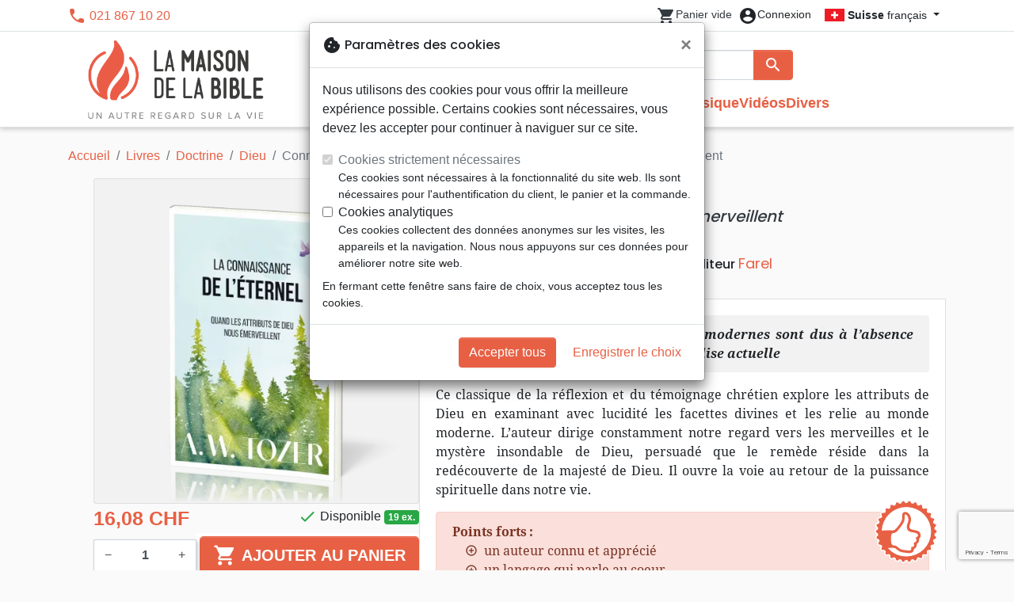

--- FILE ---
content_type: text/html; charset=utf-8
request_url: https://www.google.com/recaptcha/api2/anchor?ar=1&k=6LeqmpMiAAAAAJQcyHUtcTuZo0c-gvyJjT14jxPO&co=aHR0cHM6Ly9tYWlzb25iaWJsZS5jaDo0NDM.&hl=en&v=PoyoqOPhxBO7pBk68S4YbpHZ&size=invisible&anchor-ms=20000&execute-ms=30000&cb=z74ajn6ir5pa
body_size: 48804
content:
<!DOCTYPE HTML><html dir="ltr" lang="en"><head><meta http-equiv="Content-Type" content="text/html; charset=UTF-8">
<meta http-equiv="X-UA-Compatible" content="IE=edge">
<title>reCAPTCHA</title>
<style type="text/css">
/* cyrillic-ext */
@font-face {
  font-family: 'Roboto';
  font-style: normal;
  font-weight: 400;
  font-stretch: 100%;
  src: url(//fonts.gstatic.com/s/roboto/v48/KFO7CnqEu92Fr1ME7kSn66aGLdTylUAMa3GUBHMdazTgWw.woff2) format('woff2');
  unicode-range: U+0460-052F, U+1C80-1C8A, U+20B4, U+2DE0-2DFF, U+A640-A69F, U+FE2E-FE2F;
}
/* cyrillic */
@font-face {
  font-family: 'Roboto';
  font-style: normal;
  font-weight: 400;
  font-stretch: 100%;
  src: url(//fonts.gstatic.com/s/roboto/v48/KFO7CnqEu92Fr1ME7kSn66aGLdTylUAMa3iUBHMdazTgWw.woff2) format('woff2');
  unicode-range: U+0301, U+0400-045F, U+0490-0491, U+04B0-04B1, U+2116;
}
/* greek-ext */
@font-face {
  font-family: 'Roboto';
  font-style: normal;
  font-weight: 400;
  font-stretch: 100%;
  src: url(//fonts.gstatic.com/s/roboto/v48/KFO7CnqEu92Fr1ME7kSn66aGLdTylUAMa3CUBHMdazTgWw.woff2) format('woff2');
  unicode-range: U+1F00-1FFF;
}
/* greek */
@font-face {
  font-family: 'Roboto';
  font-style: normal;
  font-weight: 400;
  font-stretch: 100%;
  src: url(//fonts.gstatic.com/s/roboto/v48/KFO7CnqEu92Fr1ME7kSn66aGLdTylUAMa3-UBHMdazTgWw.woff2) format('woff2');
  unicode-range: U+0370-0377, U+037A-037F, U+0384-038A, U+038C, U+038E-03A1, U+03A3-03FF;
}
/* math */
@font-face {
  font-family: 'Roboto';
  font-style: normal;
  font-weight: 400;
  font-stretch: 100%;
  src: url(//fonts.gstatic.com/s/roboto/v48/KFO7CnqEu92Fr1ME7kSn66aGLdTylUAMawCUBHMdazTgWw.woff2) format('woff2');
  unicode-range: U+0302-0303, U+0305, U+0307-0308, U+0310, U+0312, U+0315, U+031A, U+0326-0327, U+032C, U+032F-0330, U+0332-0333, U+0338, U+033A, U+0346, U+034D, U+0391-03A1, U+03A3-03A9, U+03B1-03C9, U+03D1, U+03D5-03D6, U+03F0-03F1, U+03F4-03F5, U+2016-2017, U+2034-2038, U+203C, U+2040, U+2043, U+2047, U+2050, U+2057, U+205F, U+2070-2071, U+2074-208E, U+2090-209C, U+20D0-20DC, U+20E1, U+20E5-20EF, U+2100-2112, U+2114-2115, U+2117-2121, U+2123-214F, U+2190, U+2192, U+2194-21AE, U+21B0-21E5, U+21F1-21F2, U+21F4-2211, U+2213-2214, U+2216-22FF, U+2308-230B, U+2310, U+2319, U+231C-2321, U+2336-237A, U+237C, U+2395, U+239B-23B7, U+23D0, U+23DC-23E1, U+2474-2475, U+25AF, U+25B3, U+25B7, U+25BD, U+25C1, U+25CA, U+25CC, U+25FB, U+266D-266F, U+27C0-27FF, U+2900-2AFF, U+2B0E-2B11, U+2B30-2B4C, U+2BFE, U+3030, U+FF5B, U+FF5D, U+1D400-1D7FF, U+1EE00-1EEFF;
}
/* symbols */
@font-face {
  font-family: 'Roboto';
  font-style: normal;
  font-weight: 400;
  font-stretch: 100%;
  src: url(//fonts.gstatic.com/s/roboto/v48/KFO7CnqEu92Fr1ME7kSn66aGLdTylUAMaxKUBHMdazTgWw.woff2) format('woff2');
  unicode-range: U+0001-000C, U+000E-001F, U+007F-009F, U+20DD-20E0, U+20E2-20E4, U+2150-218F, U+2190, U+2192, U+2194-2199, U+21AF, U+21E6-21F0, U+21F3, U+2218-2219, U+2299, U+22C4-22C6, U+2300-243F, U+2440-244A, U+2460-24FF, U+25A0-27BF, U+2800-28FF, U+2921-2922, U+2981, U+29BF, U+29EB, U+2B00-2BFF, U+4DC0-4DFF, U+FFF9-FFFB, U+10140-1018E, U+10190-1019C, U+101A0, U+101D0-101FD, U+102E0-102FB, U+10E60-10E7E, U+1D2C0-1D2D3, U+1D2E0-1D37F, U+1F000-1F0FF, U+1F100-1F1AD, U+1F1E6-1F1FF, U+1F30D-1F30F, U+1F315, U+1F31C, U+1F31E, U+1F320-1F32C, U+1F336, U+1F378, U+1F37D, U+1F382, U+1F393-1F39F, U+1F3A7-1F3A8, U+1F3AC-1F3AF, U+1F3C2, U+1F3C4-1F3C6, U+1F3CA-1F3CE, U+1F3D4-1F3E0, U+1F3ED, U+1F3F1-1F3F3, U+1F3F5-1F3F7, U+1F408, U+1F415, U+1F41F, U+1F426, U+1F43F, U+1F441-1F442, U+1F444, U+1F446-1F449, U+1F44C-1F44E, U+1F453, U+1F46A, U+1F47D, U+1F4A3, U+1F4B0, U+1F4B3, U+1F4B9, U+1F4BB, U+1F4BF, U+1F4C8-1F4CB, U+1F4D6, U+1F4DA, U+1F4DF, U+1F4E3-1F4E6, U+1F4EA-1F4ED, U+1F4F7, U+1F4F9-1F4FB, U+1F4FD-1F4FE, U+1F503, U+1F507-1F50B, U+1F50D, U+1F512-1F513, U+1F53E-1F54A, U+1F54F-1F5FA, U+1F610, U+1F650-1F67F, U+1F687, U+1F68D, U+1F691, U+1F694, U+1F698, U+1F6AD, U+1F6B2, U+1F6B9-1F6BA, U+1F6BC, U+1F6C6-1F6CF, U+1F6D3-1F6D7, U+1F6E0-1F6EA, U+1F6F0-1F6F3, U+1F6F7-1F6FC, U+1F700-1F7FF, U+1F800-1F80B, U+1F810-1F847, U+1F850-1F859, U+1F860-1F887, U+1F890-1F8AD, U+1F8B0-1F8BB, U+1F8C0-1F8C1, U+1F900-1F90B, U+1F93B, U+1F946, U+1F984, U+1F996, U+1F9E9, U+1FA00-1FA6F, U+1FA70-1FA7C, U+1FA80-1FA89, U+1FA8F-1FAC6, U+1FACE-1FADC, U+1FADF-1FAE9, U+1FAF0-1FAF8, U+1FB00-1FBFF;
}
/* vietnamese */
@font-face {
  font-family: 'Roboto';
  font-style: normal;
  font-weight: 400;
  font-stretch: 100%;
  src: url(//fonts.gstatic.com/s/roboto/v48/KFO7CnqEu92Fr1ME7kSn66aGLdTylUAMa3OUBHMdazTgWw.woff2) format('woff2');
  unicode-range: U+0102-0103, U+0110-0111, U+0128-0129, U+0168-0169, U+01A0-01A1, U+01AF-01B0, U+0300-0301, U+0303-0304, U+0308-0309, U+0323, U+0329, U+1EA0-1EF9, U+20AB;
}
/* latin-ext */
@font-face {
  font-family: 'Roboto';
  font-style: normal;
  font-weight: 400;
  font-stretch: 100%;
  src: url(//fonts.gstatic.com/s/roboto/v48/KFO7CnqEu92Fr1ME7kSn66aGLdTylUAMa3KUBHMdazTgWw.woff2) format('woff2');
  unicode-range: U+0100-02BA, U+02BD-02C5, U+02C7-02CC, U+02CE-02D7, U+02DD-02FF, U+0304, U+0308, U+0329, U+1D00-1DBF, U+1E00-1E9F, U+1EF2-1EFF, U+2020, U+20A0-20AB, U+20AD-20C0, U+2113, U+2C60-2C7F, U+A720-A7FF;
}
/* latin */
@font-face {
  font-family: 'Roboto';
  font-style: normal;
  font-weight: 400;
  font-stretch: 100%;
  src: url(//fonts.gstatic.com/s/roboto/v48/KFO7CnqEu92Fr1ME7kSn66aGLdTylUAMa3yUBHMdazQ.woff2) format('woff2');
  unicode-range: U+0000-00FF, U+0131, U+0152-0153, U+02BB-02BC, U+02C6, U+02DA, U+02DC, U+0304, U+0308, U+0329, U+2000-206F, U+20AC, U+2122, U+2191, U+2193, U+2212, U+2215, U+FEFF, U+FFFD;
}
/* cyrillic-ext */
@font-face {
  font-family: 'Roboto';
  font-style: normal;
  font-weight: 500;
  font-stretch: 100%;
  src: url(//fonts.gstatic.com/s/roboto/v48/KFO7CnqEu92Fr1ME7kSn66aGLdTylUAMa3GUBHMdazTgWw.woff2) format('woff2');
  unicode-range: U+0460-052F, U+1C80-1C8A, U+20B4, U+2DE0-2DFF, U+A640-A69F, U+FE2E-FE2F;
}
/* cyrillic */
@font-face {
  font-family: 'Roboto';
  font-style: normal;
  font-weight: 500;
  font-stretch: 100%;
  src: url(//fonts.gstatic.com/s/roboto/v48/KFO7CnqEu92Fr1ME7kSn66aGLdTylUAMa3iUBHMdazTgWw.woff2) format('woff2');
  unicode-range: U+0301, U+0400-045F, U+0490-0491, U+04B0-04B1, U+2116;
}
/* greek-ext */
@font-face {
  font-family: 'Roboto';
  font-style: normal;
  font-weight: 500;
  font-stretch: 100%;
  src: url(//fonts.gstatic.com/s/roboto/v48/KFO7CnqEu92Fr1ME7kSn66aGLdTylUAMa3CUBHMdazTgWw.woff2) format('woff2');
  unicode-range: U+1F00-1FFF;
}
/* greek */
@font-face {
  font-family: 'Roboto';
  font-style: normal;
  font-weight: 500;
  font-stretch: 100%;
  src: url(//fonts.gstatic.com/s/roboto/v48/KFO7CnqEu92Fr1ME7kSn66aGLdTylUAMa3-UBHMdazTgWw.woff2) format('woff2');
  unicode-range: U+0370-0377, U+037A-037F, U+0384-038A, U+038C, U+038E-03A1, U+03A3-03FF;
}
/* math */
@font-face {
  font-family: 'Roboto';
  font-style: normal;
  font-weight: 500;
  font-stretch: 100%;
  src: url(//fonts.gstatic.com/s/roboto/v48/KFO7CnqEu92Fr1ME7kSn66aGLdTylUAMawCUBHMdazTgWw.woff2) format('woff2');
  unicode-range: U+0302-0303, U+0305, U+0307-0308, U+0310, U+0312, U+0315, U+031A, U+0326-0327, U+032C, U+032F-0330, U+0332-0333, U+0338, U+033A, U+0346, U+034D, U+0391-03A1, U+03A3-03A9, U+03B1-03C9, U+03D1, U+03D5-03D6, U+03F0-03F1, U+03F4-03F5, U+2016-2017, U+2034-2038, U+203C, U+2040, U+2043, U+2047, U+2050, U+2057, U+205F, U+2070-2071, U+2074-208E, U+2090-209C, U+20D0-20DC, U+20E1, U+20E5-20EF, U+2100-2112, U+2114-2115, U+2117-2121, U+2123-214F, U+2190, U+2192, U+2194-21AE, U+21B0-21E5, U+21F1-21F2, U+21F4-2211, U+2213-2214, U+2216-22FF, U+2308-230B, U+2310, U+2319, U+231C-2321, U+2336-237A, U+237C, U+2395, U+239B-23B7, U+23D0, U+23DC-23E1, U+2474-2475, U+25AF, U+25B3, U+25B7, U+25BD, U+25C1, U+25CA, U+25CC, U+25FB, U+266D-266F, U+27C0-27FF, U+2900-2AFF, U+2B0E-2B11, U+2B30-2B4C, U+2BFE, U+3030, U+FF5B, U+FF5D, U+1D400-1D7FF, U+1EE00-1EEFF;
}
/* symbols */
@font-face {
  font-family: 'Roboto';
  font-style: normal;
  font-weight: 500;
  font-stretch: 100%;
  src: url(//fonts.gstatic.com/s/roboto/v48/KFO7CnqEu92Fr1ME7kSn66aGLdTylUAMaxKUBHMdazTgWw.woff2) format('woff2');
  unicode-range: U+0001-000C, U+000E-001F, U+007F-009F, U+20DD-20E0, U+20E2-20E4, U+2150-218F, U+2190, U+2192, U+2194-2199, U+21AF, U+21E6-21F0, U+21F3, U+2218-2219, U+2299, U+22C4-22C6, U+2300-243F, U+2440-244A, U+2460-24FF, U+25A0-27BF, U+2800-28FF, U+2921-2922, U+2981, U+29BF, U+29EB, U+2B00-2BFF, U+4DC0-4DFF, U+FFF9-FFFB, U+10140-1018E, U+10190-1019C, U+101A0, U+101D0-101FD, U+102E0-102FB, U+10E60-10E7E, U+1D2C0-1D2D3, U+1D2E0-1D37F, U+1F000-1F0FF, U+1F100-1F1AD, U+1F1E6-1F1FF, U+1F30D-1F30F, U+1F315, U+1F31C, U+1F31E, U+1F320-1F32C, U+1F336, U+1F378, U+1F37D, U+1F382, U+1F393-1F39F, U+1F3A7-1F3A8, U+1F3AC-1F3AF, U+1F3C2, U+1F3C4-1F3C6, U+1F3CA-1F3CE, U+1F3D4-1F3E0, U+1F3ED, U+1F3F1-1F3F3, U+1F3F5-1F3F7, U+1F408, U+1F415, U+1F41F, U+1F426, U+1F43F, U+1F441-1F442, U+1F444, U+1F446-1F449, U+1F44C-1F44E, U+1F453, U+1F46A, U+1F47D, U+1F4A3, U+1F4B0, U+1F4B3, U+1F4B9, U+1F4BB, U+1F4BF, U+1F4C8-1F4CB, U+1F4D6, U+1F4DA, U+1F4DF, U+1F4E3-1F4E6, U+1F4EA-1F4ED, U+1F4F7, U+1F4F9-1F4FB, U+1F4FD-1F4FE, U+1F503, U+1F507-1F50B, U+1F50D, U+1F512-1F513, U+1F53E-1F54A, U+1F54F-1F5FA, U+1F610, U+1F650-1F67F, U+1F687, U+1F68D, U+1F691, U+1F694, U+1F698, U+1F6AD, U+1F6B2, U+1F6B9-1F6BA, U+1F6BC, U+1F6C6-1F6CF, U+1F6D3-1F6D7, U+1F6E0-1F6EA, U+1F6F0-1F6F3, U+1F6F7-1F6FC, U+1F700-1F7FF, U+1F800-1F80B, U+1F810-1F847, U+1F850-1F859, U+1F860-1F887, U+1F890-1F8AD, U+1F8B0-1F8BB, U+1F8C0-1F8C1, U+1F900-1F90B, U+1F93B, U+1F946, U+1F984, U+1F996, U+1F9E9, U+1FA00-1FA6F, U+1FA70-1FA7C, U+1FA80-1FA89, U+1FA8F-1FAC6, U+1FACE-1FADC, U+1FADF-1FAE9, U+1FAF0-1FAF8, U+1FB00-1FBFF;
}
/* vietnamese */
@font-face {
  font-family: 'Roboto';
  font-style: normal;
  font-weight: 500;
  font-stretch: 100%;
  src: url(//fonts.gstatic.com/s/roboto/v48/KFO7CnqEu92Fr1ME7kSn66aGLdTylUAMa3OUBHMdazTgWw.woff2) format('woff2');
  unicode-range: U+0102-0103, U+0110-0111, U+0128-0129, U+0168-0169, U+01A0-01A1, U+01AF-01B0, U+0300-0301, U+0303-0304, U+0308-0309, U+0323, U+0329, U+1EA0-1EF9, U+20AB;
}
/* latin-ext */
@font-face {
  font-family: 'Roboto';
  font-style: normal;
  font-weight: 500;
  font-stretch: 100%;
  src: url(//fonts.gstatic.com/s/roboto/v48/KFO7CnqEu92Fr1ME7kSn66aGLdTylUAMa3KUBHMdazTgWw.woff2) format('woff2');
  unicode-range: U+0100-02BA, U+02BD-02C5, U+02C7-02CC, U+02CE-02D7, U+02DD-02FF, U+0304, U+0308, U+0329, U+1D00-1DBF, U+1E00-1E9F, U+1EF2-1EFF, U+2020, U+20A0-20AB, U+20AD-20C0, U+2113, U+2C60-2C7F, U+A720-A7FF;
}
/* latin */
@font-face {
  font-family: 'Roboto';
  font-style: normal;
  font-weight: 500;
  font-stretch: 100%;
  src: url(//fonts.gstatic.com/s/roboto/v48/KFO7CnqEu92Fr1ME7kSn66aGLdTylUAMa3yUBHMdazQ.woff2) format('woff2');
  unicode-range: U+0000-00FF, U+0131, U+0152-0153, U+02BB-02BC, U+02C6, U+02DA, U+02DC, U+0304, U+0308, U+0329, U+2000-206F, U+20AC, U+2122, U+2191, U+2193, U+2212, U+2215, U+FEFF, U+FFFD;
}
/* cyrillic-ext */
@font-face {
  font-family: 'Roboto';
  font-style: normal;
  font-weight: 900;
  font-stretch: 100%;
  src: url(//fonts.gstatic.com/s/roboto/v48/KFO7CnqEu92Fr1ME7kSn66aGLdTylUAMa3GUBHMdazTgWw.woff2) format('woff2');
  unicode-range: U+0460-052F, U+1C80-1C8A, U+20B4, U+2DE0-2DFF, U+A640-A69F, U+FE2E-FE2F;
}
/* cyrillic */
@font-face {
  font-family: 'Roboto';
  font-style: normal;
  font-weight: 900;
  font-stretch: 100%;
  src: url(//fonts.gstatic.com/s/roboto/v48/KFO7CnqEu92Fr1ME7kSn66aGLdTylUAMa3iUBHMdazTgWw.woff2) format('woff2');
  unicode-range: U+0301, U+0400-045F, U+0490-0491, U+04B0-04B1, U+2116;
}
/* greek-ext */
@font-face {
  font-family: 'Roboto';
  font-style: normal;
  font-weight: 900;
  font-stretch: 100%;
  src: url(//fonts.gstatic.com/s/roboto/v48/KFO7CnqEu92Fr1ME7kSn66aGLdTylUAMa3CUBHMdazTgWw.woff2) format('woff2');
  unicode-range: U+1F00-1FFF;
}
/* greek */
@font-face {
  font-family: 'Roboto';
  font-style: normal;
  font-weight: 900;
  font-stretch: 100%;
  src: url(//fonts.gstatic.com/s/roboto/v48/KFO7CnqEu92Fr1ME7kSn66aGLdTylUAMa3-UBHMdazTgWw.woff2) format('woff2');
  unicode-range: U+0370-0377, U+037A-037F, U+0384-038A, U+038C, U+038E-03A1, U+03A3-03FF;
}
/* math */
@font-face {
  font-family: 'Roboto';
  font-style: normal;
  font-weight: 900;
  font-stretch: 100%;
  src: url(//fonts.gstatic.com/s/roboto/v48/KFO7CnqEu92Fr1ME7kSn66aGLdTylUAMawCUBHMdazTgWw.woff2) format('woff2');
  unicode-range: U+0302-0303, U+0305, U+0307-0308, U+0310, U+0312, U+0315, U+031A, U+0326-0327, U+032C, U+032F-0330, U+0332-0333, U+0338, U+033A, U+0346, U+034D, U+0391-03A1, U+03A3-03A9, U+03B1-03C9, U+03D1, U+03D5-03D6, U+03F0-03F1, U+03F4-03F5, U+2016-2017, U+2034-2038, U+203C, U+2040, U+2043, U+2047, U+2050, U+2057, U+205F, U+2070-2071, U+2074-208E, U+2090-209C, U+20D0-20DC, U+20E1, U+20E5-20EF, U+2100-2112, U+2114-2115, U+2117-2121, U+2123-214F, U+2190, U+2192, U+2194-21AE, U+21B0-21E5, U+21F1-21F2, U+21F4-2211, U+2213-2214, U+2216-22FF, U+2308-230B, U+2310, U+2319, U+231C-2321, U+2336-237A, U+237C, U+2395, U+239B-23B7, U+23D0, U+23DC-23E1, U+2474-2475, U+25AF, U+25B3, U+25B7, U+25BD, U+25C1, U+25CA, U+25CC, U+25FB, U+266D-266F, U+27C0-27FF, U+2900-2AFF, U+2B0E-2B11, U+2B30-2B4C, U+2BFE, U+3030, U+FF5B, U+FF5D, U+1D400-1D7FF, U+1EE00-1EEFF;
}
/* symbols */
@font-face {
  font-family: 'Roboto';
  font-style: normal;
  font-weight: 900;
  font-stretch: 100%;
  src: url(//fonts.gstatic.com/s/roboto/v48/KFO7CnqEu92Fr1ME7kSn66aGLdTylUAMaxKUBHMdazTgWw.woff2) format('woff2');
  unicode-range: U+0001-000C, U+000E-001F, U+007F-009F, U+20DD-20E0, U+20E2-20E4, U+2150-218F, U+2190, U+2192, U+2194-2199, U+21AF, U+21E6-21F0, U+21F3, U+2218-2219, U+2299, U+22C4-22C6, U+2300-243F, U+2440-244A, U+2460-24FF, U+25A0-27BF, U+2800-28FF, U+2921-2922, U+2981, U+29BF, U+29EB, U+2B00-2BFF, U+4DC0-4DFF, U+FFF9-FFFB, U+10140-1018E, U+10190-1019C, U+101A0, U+101D0-101FD, U+102E0-102FB, U+10E60-10E7E, U+1D2C0-1D2D3, U+1D2E0-1D37F, U+1F000-1F0FF, U+1F100-1F1AD, U+1F1E6-1F1FF, U+1F30D-1F30F, U+1F315, U+1F31C, U+1F31E, U+1F320-1F32C, U+1F336, U+1F378, U+1F37D, U+1F382, U+1F393-1F39F, U+1F3A7-1F3A8, U+1F3AC-1F3AF, U+1F3C2, U+1F3C4-1F3C6, U+1F3CA-1F3CE, U+1F3D4-1F3E0, U+1F3ED, U+1F3F1-1F3F3, U+1F3F5-1F3F7, U+1F408, U+1F415, U+1F41F, U+1F426, U+1F43F, U+1F441-1F442, U+1F444, U+1F446-1F449, U+1F44C-1F44E, U+1F453, U+1F46A, U+1F47D, U+1F4A3, U+1F4B0, U+1F4B3, U+1F4B9, U+1F4BB, U+1F4BF, U+1F4C8-1F4CB, U+1F4D6, U+1F4DA, U+1F4DF, U+1F4E3-1F4E6, U+1F4EA-1F4ED, U+1F4F7, U+1F4F9-1F4FB, U+1F4FD-1F4FE, U+1F503, U+1F507-1F50B, U+1F50D, U+1F512-1F513, U+1F53E-1F54A, U+1F54F-1F5FA, U+1F610, U+1F650-1F67F, U+1F687, U+1F68D, U+1F691, U+1F694, U+1F698, U+1F6AD, U+1F6B2, U+1F6B9-1F6BA, U+1F6BC, U+1F6C6-1F6CF, U+1F6D3-1F6D7, U+1F6E0-1F6EA, U+1F6F0-1F6F3, U+1F6F7-1F6FC, U+1F700-1F7FF, U+1F800-1F80B, U+1F810-1F847, U+1F850-1F859, U+1F860-1F887, U+1F890-1F8AD, U+1F8B0-1F8BB, U+1F8C0-1F8C1, U+1F900-1F90B, U+1F93B, U+1F946, U+1F984, U+1F996, U+1F9E9, U+1FA00-1FA6F, U+1FA70-1FA7C, U+1FA80-1FA89, U+1FA8F-1FAC6, U+1FACE-1FADC, U+1FADF-1FAE9, U+1FAF0-1FAF8, U+1FB00-1FBFF;
}
/* vietnamese */
@font-face {
  font-family: 'Roboto';
  font-style: normal;
  font-weight: 900;
  font-stretch: 100%;
  src: url(//fonts.gstatic.com/s/roboto/v48/KFO7CnqEu92Fr1ME7kSn66aGLdTylUAMa3OUBHMdazTgWw.woff2) format('woff2');
  unicode-range: U+0102-0103, U+0110-0111, U+0128-0129, U+0168-0169, U+01A0-01A1, U+01AF-01B0, U+0300-0301, U+0303-0304, U+0308-0309, U+0323, U+0329, U+1EA0-1EF9, U+20AB;
}
/* latin-ext */
@font-face {
  font-family: 'Roboto';
  font-style: normal;
  font-weight: 900;
  font-stretch: 100%;
  src: url(//fonts.gstatic.com/s/roboto/v48/KFO7CnqEu92Fr1ME7kSn66aGLdTylUAMa3KUBHMdazTgWw.woff2) format('woff2');
  unicode-range: U+0100-02BA, U+02BD-02C5, U+02C7-02CC, U+02CE-02D7, U+02DD-02FF, U+0304, U+0308, U+0329, U+1D00-1DBF, U+1E00-1E9F, U+1EF2-1EFF, U+2020, U+20A0-20AB, U+20AD-20C0, U+2113, U+2C60-2C7F, U+A720-A7FF;
}
/* latin */
@font-face {
  font-family: 'Roboto';
  font-style: normal;
  font-weight: 900;
  font-stretch: 100%;
  src: url(//fonts.gstatic.com/s/roboto/v48/KFO7CnqEu92Fr1ME7kSn66aGLdTylUAMa3yUBHMdazQ.woff2) format('woff2');
  unicode-range: U+0000-00FF, U+0131, U+0152-0153, U+02BB-02BC, U+02C6, U+02DA, U+02DC, U+0304, U+0308, U+0329, U+2000-206F, U+20AC, U+2122, U+2191, U+2193, U+2212, U+2215, U+FEFF, U+FFFD;
}

</style>
<link rel="stylesheet" type="text/css" href="https://www.gstatic.com/recaptcha/releases/PoyoqOPhxBO7pBk68S4YbpHZ/styles__ltr.css">
<script nonce="z71k0QPyVN98jT4k5JNgCw" type="text/javascript">window['__recaptcha_api'] = 'https://www.google.com/recaptcha/api2/';</script>
<script type="text/javascript" src="https://www.gstatic.com/recaptcha/releases/PoyoqOPhxBO7pBk68S4YbpHZ/recaptcha__en.js" nonce="z71k0QPyVN98jT4k5JNgCw">
      
    </script></head>
<body><div id="rc-anchor-alert" class="rc-anchor-alert"></div>
<input type="hidden" id="recaptcha-token" value="[base64]">
<script type="text/javascript" nonce="z71k0QPyVN98jT4k5JNgCw">
      recaptcha.anchor.Main.init("[\x22ainput\x22,[\x22bgdata\x22,\x22\x22,\[base64]/[base64]/[base64]/bmV3IHJbeF0oY1swXSk6RT09Mj9uZXcgclt4XShjWzBdLGNbMV0pOkU9PTM/bmV3IHJbeF0oY1swXSxjWzFdLGNbMl0pOkU9PTQ/[base64]/[base64]/[base64]/[base64]/[base64]/[base64]/[base64]/[base64]\x22,\[base64]\x22,\x22w44tw4/CmcK1wrcew5/Dq8ONw4nDllRKdjNuSixFJiDDh8Odw7rCicOsZA5wEBfCtMKyOmRqw5pJSlt8w6QpajFIIMK3w5vCsgE4TMO2ZsOkR8Kmw55jw4fDvRt2w6/DtsO2acKyBcK1HsObwowCSD7Cg2nCscKDRMObAi/DhUESAD11wrcUw7TDmMKcw49jVcOYwpxjw5PCoTJVwofDsSrDp8OdKBNbwqlYNV5Hw4nCp3vDncKMN8KPXBUTZMOfwo3CjRrCjcKPSsKVwqTCg3jDvlgYFsKyLEjCo8Kwwok3wrzDvGHDtEFkw7dycDTDhMKROsOjw5fDvhFKTCBCW8K0d8K0Mh/Ck8ORA8KFw7lrR8KJwqlBesKBwr4fREfDmMOCw4vCo8Odw6o+XSFawpnDiGA0SXLCigk6wptPwr7DvHpcwq0wEQNgw6c0wp/Di8Kgw5PDvgR2wp4BLcKQw7UpCMKywrDCgMK8ecKsw5sVSFczw4TDpsOnTADDn8Kiw41Ww7nDkn4swrFFYsKzwrLCtcKqDcKGFAzCtRVvbVDCksKrNWTDmUTDg8KOwr/[base64]/wq/[base64]/CmsK8X2fDjh3DhXnCs04dw45tSC/Cm8OOfcKdw5rCj8K7w4XCg3QxNMKmSi/DscK1w5LCuzHCiiPCiMOia8O3S8Kdw7R4wpvCqB1fGGh3w691woxgKmlgc3ppw5Iaw55Cw43DlVIIG37CiMKDw7tfw6ofw7zCnsKSwr3DmsKcbsO7aA97w7pAwq8ew68Ww5c7wq/DgTbCtn3Ci8OSw6FNKEJDwqfDisKwQcOlRXEGwpsCMTsIU8OPUiMDS8OpCsO8w4DDqcKzQmzCssKlXQN8e2Zaw5HCkijDgVXDmUIrScKERifCn1B5TcKeLMOWEcOQw4vDhMKTH34fw6rCssOKw4kNUhFNUkvCmyJpw53CgsKfU0/[base64]/DgMK2w61PADpKw7bDpcK5bRTDui9gw5jDvMKwwq7CpsKvbMKce2tXZylYw44xwqJOw6ZPwqTClz/Do0nDsCNyw4HDt0p5w7pFRlxxw5TCuAnDksK6Iz5jEVjDv33Cn8K5OnTCtMOXw6FicjEAwrQ6e8KMFcKEwotNw5l9fMOcWcKywqFAwp/CimHCv8KLwpUEQMKrw4BDa3TCrWJ5ZsOFYMOsPsOod8KJRUDDgwLDtXfDpm3DtgDChcK6w6pjw6Zvw5LCscKxw5HCvEdMw7I8KcK7wqDDksKcwqfCiyILe8KIacKcwr4qHyrDqcO9wqUiP8K5VMOHGm3DmcKGw7xfHGJjeR/CvnLDjsKaMADDtHR2w5HClBnDkQzDkMKsMknDuk7DsMOEVWkEwqUrw7ERY8OHTAlRwqXCm1zChcKiGVfChUjCkjRHwpHDoVvCk8K5wqvClSddZMKXT8Otw5t0S8O2w5skXcKdwq/DpgVZTBo7CmHDlgp5wqwhf3oyLRkmw71xwq/[base64]/ColhjcsOjSSHDuR4yw43DhGFhwrgmw79tAWvDlsKrUcKNd8OcUMKIeMOUdMOAQHRxJcKBScONakVOw5XCtQ3CkUTCpz7Cl1bCgW16wqUhPMORbkkHwofCv3lWIn/CgVcawqnDkkbDrMK7w4zCtG41w6fCmQYtwqfCqcOGwpLDiMKDEFPCssKDGh4pwqsEwqFjwqTDo3/[base64]/CjjDDjcOtZ0Ytwp/Ch8KKZcOBXEjCr8O9w6/[base64]/PDPDkU80wr/CnsO9acKlwqjCsBLCncKiw63DksKBCWrCjMOUAB8hw4kbLVDCncKQw4/DhcObC11XwqYDw7fDmUF8w6gcVBnCrwxnw63DmnDCmDHDuMKmZhnDncOZw6LDtsKww7E0b3IHw6U/[base64]/wpQhwpPDpsKgJcKoN1NqRkXCgcO+LA9bc8K2woRgI8KUw63DnHcnXcK/P8Ofw5bDpwfDhMONw7ZgI8KewoDCpBdzw5XDq8ObwqFlXDwNesKDeCzCtm5lwpY+w7bCrADCrAXDhMKIw70OwpXDmnLCi8OXw73CmCDDmcK3UMOvwoslf3XCo8KFVycQwpFMw6PCqcKaw6nDmsO2ScK2w4J6fD3CmcO1DMKEcsOUV8OYwqbChQnCtsKfw4/CjVF9EG8bw6JCZw3CjMKnIVdsB1EXw61Hw5zCusOQBy3Cl8OYOETDgsKFw4vDmlXDt8K9LsKcLcK9wqlMw5cgw43Dt3/CpFHCgMKgw4JPU0RcO8OWwqLDnVfDrMKxRh3DsnkqwpzCmsKawoAewrPDtcKRwofCnU/[base64]/[base64]/w4jCkcKNw47DhcOgBsKPblDDmMKiZ3Q4w4zDhybCqMKjJcK2wqxrwoHCpcOQw5sbwq/[base64]/CosKBw6ZFZVFvwovDrMKHFsOYJsK/wqHCt8K3aFNyBi3Ck3rCpcO7asOOWMOrJHbCscOhZMKpSsODK8Obw6HDkQPDjV8lRMOpwoXCrgPDhA8UwqvDosOUwqjCmMKpLnzCt8KiwqMsw77CpsOIw5bDlBHDlcKFwpDCthzCt8KXw6rDojbDqsOqbg/CiMKuwo3DjFXDlBfDuSxww7JnOsKBacOxwofCqR/DicOHwqtUE8Kmwp3DqsOPY1towqHDlF7Dq8Kjwpxqw6wSO8KmccKSKsO7PC5fwqEmOcOHwr/Dkl7ClCgzwoTClMKrasOrwqUuGMKpYARVwqBRwqYoesKGEcK0W8OFWXEhwqHCgMOsGmwQZk5+OD1XQUTCk2RYAsOHSsOqwqbDt8K6eDVFZ8OJBAkLc8Kxw4XDpjxKwpQLQxTCvFFDeCLCmMKPw6DDisKdLzLCmExCNTXCvljDpMObGQ/[base64]/CjDJewqzDocKBw6LDosO0wqfDjcOAHsOrwobCjmnDhkrDsD8Hw7t9wonClUAAwr/DosOQw7DDtT9JBjlYHMO1R8KUYcOWbsKYa1dUwqRTwo0Ywrx4BW3DuSoABsKJFMK9w5ILwpfDt8KIQG7CvWkEw6cZwpXCpg8PwqZxwrFGK0/CjgVmYhl6w67Dt8O5LcK8N1PDlMOdwqVmw4PChcOjL8K8wpB/[base64]/[base64]/O3Ief8OlcHvCtQzDg8OiwoLCnMOBw4swwrPCmyx3wrp3w6XDscKkNUg/IMO/[base64]/[base64]/CpADCj303w6sUwonDvMKawpfDhmUhIAdDAcOcR8K9B8OIwrnDvit+w7zCncO5Rmg2Z8OcHcONwoTDocKlbjPDh8OFwocUw5URXyrDl8OTeF7CjDZXw73ChMKuL8KRwq/CgAU4w77DlsOcJsKYMMObwqQHd2/ChVclcllHwoHClhccI8KVw4/[base64]/[base64]/[base64]/DjX0EJCsrw5/[base64]/DmsKDKMOgw74Uw6fDghljERvDliXCgyVpw7LDtxElJxbDm8KbXDxIw4dxY8KXAjHCkgRsAcOtw7p9w67DocK9Rh/CisKrwr9RLsOwVUzDnTwZwpJ9w7VeF0VXwrPDgMORw7kSI01pPj/CqcKKdsKXYMOsw7hjPiYPwrwcw7XCkl43w6rDrsK+cMOnDsKUFsKgQVTCn0sxbXLCvsKCwotGJMOsw6/DrsOvTnDCiCbDicKYBMKtwpQSwpjCrcObw53DgcKSe8OGw5/CvGE6T8ORwpzCrcOrCE3DnmcMG8OYCUp3worDqsOmQBjDjncjXcObw71vJlB2fBrDvcK9w7dXbsOrN1vCnQ/DosKPw6lYwpQywrTCu1rCr2AZwr3CksKVwoxUEsKgeMOHPirCoMK9FHRMw6RDBFpgSmjCq8OmwqABZA8HCcKzw7bCllfDuMOdwr4kwo8bwojDhsKIXV8PW8KwPyrCoWzDr8OMw4IFB3fCrsOAa1XDuMOyw6tKw6ouwp1aFy7DqcOjasOOUcKsYC1Aw6/DvgtbdBbCt2pMEMOkNSx8wqjCvMKRRzTDr8KwJ8OYw4zCusOrasO2wrkxw5bDvcKhDcKRw4/CksKCH8K5OUDDjSTChQ5jTcK5wqbDs8O8wrdRw5JCFsKqw5EjHB/DmERiaMOVJ8KxdRcew4Y3Q8O9YcKzwpbCmMKfwpluNgTCscOzw77CjDzDiAjDnMK1OMK5wrjDiknDh0HCs2vChFpjwrMKUsOAwqXCp8OOw4c/[base64]/NcKIwpVKVRHDosOPwoDCskdpwqDDlgbDvwTCoxYXC2BtwrHCvnvDn8OZRcO1w4kFSsK3I8KOwpPCohZQckhsWMKXw5gbwr9SwrhXw6TDvDrCuMOgw4w2w4nDmmAxw5UUXMOjFWfCksKYw7HDhyXDmMKAwrrCkx9/[base64]/CuMOUw5dVwpwQw4RUGMKZOsO/w644woo7ZUPDrcKyw5Z/w6TCvmgiw4ABRMKOwp3Dv8OPZsOmE2HDnMKZw6DDnCp9SFUywokoRsKXQsKpQ0PDjsOFw6HDkMKgHsK9EAI9AxYbw5LCm2dGw7HDsFHCgVsSwoHCisOAwq/DqjTDqcK5O0tMO8K1w6fDpHFywrrDtsOwwozDsMKUOizClnpqKSZYLx3CmlTDjkLDvGMSwpg5w53DpMODZkksw4nDi8Omwqc4XnXDjcKSeMOXYcO7NMKCwpdjKEM4w5BXw4jDgETCocKfesK8wrvDv8KSw5LCjhd9dhl6w4lbMMKLw4AvPQfDmhvCtMK1woPDkMK/w5XCvcKkOT/DjcOhwrnCtH7CucOFClTCmsOkwqHClUvCvSgjwq8Zw4bDg8OAbXpjCiTCm8OiwoHDhMKCW8OcCsOyAMKaJsKeEsOvfz7ClDVcIcKHwo7DrMKKwoDCqz8vN8KLw4fDosOjQQw9woTDp8OiJk7Clis3cBDDnT99SsKZZjPDhFEqDVfCq8KjdgvCsX0/[base64]/DmRnDmGrCssKMwojDqsOMFjnDpVvCiA7Dj8KcRsKCZxtWJmsfwrTDvg9vw6zCr8OiY8KzwpnDumczwrtyN8K9w7UzJGgTGAbCuyfCgwdGH8OTw4YnEMO/wogEBS7CuTIYw63CvsKLJ8ObC8KWKMOOwpvChMKgw7xJwqBLf8ObbVfDo2d6w7nDvx/CsgsUw6AnHMK3wr8ywoPDocOGwq9TZzouwrnCjMOqanPDmMKRZsOaw5A4w5RJC8KfOsKhf8K1w5wwYMOKEC7ClHE8GU0hw4XCuFRcwqLCosKNacKYLsORw7DDu8OHKHvDvsK8ID1vwoLCusK3A8OeflPDoMOMei3CmcOCwrFFw4R/[base64]/[base64]/[base64]/woh7aRZxaUjDkcKaw6s2TE/DusOGdsKNw4jDpsOwfMKeQz7DnFvClzYnwqnCqMOWdi3CucKAZMKewpkFw6/Ds34zwrZJdUchwojDn0/ClsOvKsOew6jDvcOBwobCqxPDp8K7aMO3w74VwovDj8KBw7jClMKsVcKOdktXVcKcBSrDphbDhMK5HcO3wr7DmMOIKwU5wqPDjMONwqYiw7nCpwXDu8Kpw4/CtMOow7XCtsOsw6IpFWFlNgDCtU1ww7h/[base64]/wqNmw7rCjFUGMsKQTMK+Qwkhw5PDkVhyw5MrJMKWfMOwOUHCqVQjJcKXwp/CogTDuMOAZcOaOncVPiEEw6VrdwLCs15ow6vDq0nDgE9STHDDhCDDuMKaw4ANw4rDu8K+IcOjbRlpV8OFwpUsE2fDm8KgOsKNw5LDgA5SbcOFw7IvQcKyw7oYfCdYwp9Kw5HDo2N+VMOww5zDsMOgKMKywqlWwoZtw71Dw71/dhoGwpDCj8O2VSjCpg0FWMKtTsO/KcO4w68PCjzDvsOKw53Cg8K7w6bCowjDrDXDgiHDpW/CrijCgMOSwojDt2fClnlNccK+woDChDXCoW/DgEAiw44VwqDDqMKSwpLDmzguTsOBw7DDh8KEWMOUwoDDu8Kvw4PCmihXw6YWwrJpw5UBwrTCsAp/w7JUBF7DgsOlFzbDpUPDvsOVB8KWw4ZAw4g6A8Okw5HDpMOAVEDClBscJgnDtEJCwpI0w6zDpkgYXU3CgxZkIsOnFT9KwoZiTTg0wp7CkcK1CFtKwpt4wr8Rw6oUMcOGRcO5w6XDn8KBwrTDq8Kgw6RVwqfDvRtgwpTCrX/[base64]/[base64]/[base64]/w6Y0wrUMdTHCl2XDrTrCi1XCu8O5a07ChXJPecOaaz3CncOcw7sXHRRyfnV8DcOJw7zCtcO7MHXDrxsRFGgxfn3CgBp2Ug4dfw8sf8OTK1/DlcO4LcKPwpnDuMKOXF0CZTbDk8OGVsKCw5/[base64]/CmMKqwps9GT/[base64]/wp7CrwvCocOHeMKBwol6KAwkBsKvwogZw4LDt8OOwpQ2UcKvF8ORGU7DisOQwq/[base64]/CkCc4wpNzw7XCg8O+EMOIACXDrggmacOWw5fCrUJaGX98wrrDiEthw7MTanPDukHCml1efsK0w5/Dp8OqwrgNCALDjcOQwoDCi8O6UsOcdcK/XMK8w47Dl0nDozzDt8KhFsKBOSLCsTBgF8O1wq8bPMODwqw+M8K2w49awoJkScKtwqHDv8KZdSYTw7vDrsKDACvDv33CicOIAxXDpjJuDV1ow6vCvVXDhzbDmWkWf3/CsCzDnmRrfi4Hwq7DtcKeTkzDiUBmFxwzZsOhwq7DiEdrw5saw5Qvw5E9wrPCrsKIFjbDl8Kewo4Cwp3DqxA8w7NKOE0PVEPCkmvCoXoxw6syBcO2AgoJw4DCsMOLwpTDrS8dJsO8w45JHGM1w7vCmMKOwo/DlMOYw4HCi8O/w5fDhsKUXmBNwpbDij4/[base64]/DtXYzKMKKZ8KNwoN3w4N6woBFAn3DhMO6eRDDs8O0dcKjwp5uw6ZkWMKFw5zCvsOWwofDlBPDvMKfw4zCp8KGT2/CqVUWdcOKw4vDp8KwwoErVwY5fznCtzxFwqzCjEd8w77Ct8Otw6TCjcOGwqrChkbDsMOhwqDDnW/CsQDCuMKNDylMwqJtR0fCp8OlwpbCo3zDgFfDmMOCOyhtwoEQw5ARbyVJX3Y7fx17CMKzM8KjC8K7wrDDqXLCh8OKwqADTgV+fW7CiHIswr7CssOpw7/Cm2R9wo7Dvhh0w5DCoColw74iRsKvwodQPMKaw5s1SyQ4w4nDlGFsC0Moe8KNw4AcVU4GPsKYUxjDg8KxB3fCscKeWMOnAETDm8Kgw5BUOMKHw4hGworCs3JKw4bCl1/DiGfCv8K2w5/ClgJ7D8O6w6oRcTPCpcKbJUklw6c+BMOxTxJEYsOVwocvdMKXw4TChH/DtsKkwo4Iw4h/P8O4w686flELWgJfwpUURSXDqnk9w7bDtsKyRkEAMcK7OcKoSQBZwrrDug9BdUpcOcKKw6rDqz4Nw7diw4tvGVbDqlnCtsK/HsKdwofDgcOzwp/DncOjGCDCscKrYyrCmsKrwo9+wpXClMKTw4x+a8OxwrgTwpImwrzCjyJ8w4s1YsOjwqVTOsO8w7/CqMO9w5s2wr7DtsOKX8KAw6VrwpnCvCEhesOYw6ouw4TCgEPCoV/DrQ9Pwr17f1bCtynDsB4qw6HDiMOpbVl6w7BhAH/CtcOXw4LChy/DrhPDshPCk8K2wrhHw7tPw6bChGrDusKEWsKBw7coSktXw4kTwrZwQXRUPsOew75qw7/DlAlpw4PCrUrCsw/Cu1VVw5bCosKUw4vDtQZ4w44/w7pBE8KewrrCkcOtw4fCucKMfh41wpvCtMOraDfDqsOJw7chw5jDv8Kiw69AVWPDtsKXYCrCpsOVw61iVTQMw6ViJ8Kjw4bCrsOTG38PwpUXJcOIwp59IQRKw6UjRx3DrcKrSzfDhEsIUcOSwrjChsOiw57CtsOlw5gvw6TDscKIw49/worDhcOFwrjCl8OXQD4Zw47Cr8OFw6vDjHkxFz9pwpXDocKKAn3DhHLDucO8dXPDvsKASMKTw7jDscO3w4rDgcKPwrlOwpArwpNEwp/DiEPCskbDlFjDi8KPw5PDqSZXwqhjUcOgL8K4QsKpwpbCgcK8Z8K2wqR0M3tfJ8Klb8Ohw5YawpBtVsKXwpwbUAVcw7B1eMKMwpkPw57DsU1vPz/Cv8OPw7TDoMO7BSzCp8OrwpY3wrkiw6dcIcOJbWlXFcOKaMKiK8OwLxnDqzBiw5XDk0knw7ZBwo4ew5bCvEIKGcOZwrzDnl0Xw57Cn0rCmMK8ECzDgsOiNF58fFcEDMKkwpHDkFfCt8OAw5LDulrDp8OiTSzDnj5hwpJ6w6pRw4bDiMKLw5chMsKwbQTCtDDCoinCuB/Dvlwuwp/DusKzITA+w60cfsOdwp0rW8OVTmM9aMOcKMOBGcOJwrbCuk7CkksYD8O8AjzChMOfw4XCvDR7w6loFMK8YMOyw4XDhENqw6XCpi1rw6rCu8OhwqjDv8OOw67CmlrDrnVSwo7CslLDoMKeOxsHw7XDjMOIE3DCl8Oaw7lHExnDpkTDusOmwo/Cox88w7DCqxzCvMOKw4MEwoIfw5DDkB0GB8Klw7LDikMYCMOPR8KECzXDjsKOZjzDlsKdw4dxwqkOJgXCusOgw7A5UcOQw718PsOqY8OWHsOQPwBaw5k4wo9kw57ClG3DvxfDocOkwpXCl8OiB8Knw5PDpR/DscKcAsKESmloDRgrZ8KHwo/[base64]/[base64]/Dg8KUwrE/XMOfPMKuw7V3w79/CAEXY0rDmMOkw4vCoCLCn1/Cq3nCjyh/RUMDQTnCn8Kdenp7w6PCj8KMwphBeMOhwrB4FTPCrmJxw7XCmsOHwqPDkWk/PgjCpG0mwpVJFcOqwqfCoRPDgcOqw58Nwp4Sw4F3wo8zwovDg8Kgw57CrMOlcMKFw5lMwpTCmh4/LMO7LsKEwqHCt8KZwrnCgcKQbsK2wq3ChBNpw6BpwpljJTPDlVTChxNcJW4Tw5FwZMO/[base64]/EsOZwpLDkXYDw7/[base64]/[base64]/wr/CpEJRw4/CiMKVEDbDgMOow5ZyNMKuEQsQOMKoDsKqw5rDrWt2IMO+bsOxwpzCkRXCmsOLe8OpPSXCt8KZLsK9w6IXQWI+TcKaH8O3wqbCo8KLwpF8acKPLMOcwrtpwqTCn8KPO1/Dqgg0wqpQD35Tw63DlmTCgcOUZ1FCwoRdH0rDhsKtwqnChcOPw7fCgsK/wrfCrjBWw6zCsn/CnsO0wo4+bxDDg8KAwr/CgsKlwqBrwojDqAgoUDvDjS/Ckg19VlLCvz0jwrXDuFESIsK4MmQaIcKawpzDiMOcw4/DgU03BcKaJsKvMcO0woY1I8K8EMK7w7XDkWzDtMKPwpJ9w4TDtgUjVV/DlsOCw5pyPmR8w6ljw6N4EcKLw5DDgnwSw4cwCCDDjMO5w7xvw5XDscKZY8KFGDFMCnh1C8O0w5zCksKYSUNkw5tAw7jDlsOAw6l0w6jDsCsAw4/ClzXDnm7Cr8O7w7oowoXDi8KcwrkKw5zCjMOBw4jDl8KpfsObFT3DkHwrwpvCg8KFwoF/[base64]/w5nCp8OHw6wzYx3DnzwcGVp/w6caw4QXwo3CkgvDomEzTRfDkcKdDGfDl3DCtsOtHDzDiMKEwq/Dt8O+OEFbCkdfKMK9w40KIT3CiHtdw5bDpH5Xw5YcwoHDr8OlfsOnw6TDjcKQL3zCrMOmHsKywptmwqvDlcKVE17DhmA+w7/DilJdQMKnUhlUw4jCjMOVw4nDk8KqG3fCqCAVGsOmE8K/dcOYw4JpFjPDvcOhw5vDoMOlwp3CuMKOw7YjSMKhwo/[base64]/DvFzDukHCv8KZSgANU2TCuF/[base64]/[base64]/[base64]/CncOhwpvDicKuS8OWwq7Cr8KWw7TChBE/[base64]/DoMK2w7rCrMOFHXRjVEhvw77CrRVnb8K6PcOhc8Kawp4Kwr7DnhJkwqMuwqZWwpxATWYNw7AgVGofPcKCA8OcBncxw4/[base64]/DqEnCh2kAwpUBwqtdwpk+J8O8ZsK9w7NlGmLDp1TCunrCgMOXaDhmai4cw7HDtFBLL8Klwrxkwrxdwr/CjUfCvcOyK8Ksf8KnHcKOwqMTwo4oZEUnIWFowp4Xw7hBw7wlcwzDj8K0UsOkw69ewpfCucKUw6rCuEhNwqbDk8KXYsKCwrfCj8KJW3vCk1bDlsKawp/Dv8OMUMOoHCPCrMKgwovDnVrCqsOyPSPCj8KVaxkOw6wywrTDqG/DskrDm8Kzw4g9Im3Dr13DkcO/YcOSf8K3VsOlTgXDq0Viwr5xYcOIGj93Ug9Cw47CvsKXFU3Dr8Orw7/[base64]/NgHDusKdAsOvPMOJw5FSWAjDusO1GcKKO8KmwqgSND96w63DtGosDcOxwqnDssKawrxdw4DCshRMOhBMJsKmDcKQw4YVwoltQMOua3FcwrvCjy3DjlXCoMO6w4vCmcKOwpAlw7FmMcObw67CjcKrdUzCmRZswoTDll8Dw7scdsOWfsK/NCkswrp7UsOYwqnCuMKHH8OgOsKJwoRpT03CucKwI8K1XsKFGkwHw5dOw554HcOJwqzCi8K5woZjFsOCbSRewpYew7HClyHDtMOGw70awoXDhsKrLsKyJcKcQzVwwpkIcBbDlcOGX0QLwqXCiMKpR8KuO1bChSnCujkWZ8KQYsOfTMO+LcOdeMOlH8K2wq3Chx/[base64]/aUpdD8Kkwr/CtGLCnAFUw4/DtV3CpcO3acKBw7BswoXDiMOCwrIbwovDicK0w5JtwotxwozDicKDw4fCpzrChA/[base64]/Cq8KNwo48wqXCj1TCnibCg17DisKgMB/DusKiA8KueMO+CHJ4w5zCjnPDuw0Wwp/Ch8O2woFJLMKjJA0rAsK1w7kGwrPCgMOLOsKzYwhZwqvDtX/DkngqJBXDucOqwrJFw798wr/CvnfCn8KjS8KQwrs4GsOSLsKIw4LDmkE9GsOdbWTCgjfDqhcWGcO1w47DmHgoasKwwrBVJMO6bhPCosKmBsKwQsOGMT3CusOhMsK/RkclO2LDtsONfMKowrkzJVBEw7MaVsKDw6nDtMOAGsKDwrRlSFDDtRXChlRLI8K3IcOIw7jCsCTDqcKvJ8OVGV/Ck8OMGl82NyPCiA3CosO1w7bDjzHChFlPw7EpZEccUXxOa8Oow7LDoi7DkR7DuMOowrQGwoRbw40lOsK2fsObw75gB2I2YkzCplcVfcONwrFdwr/DssK9VcKJw5nCmsOxwpbCtMObDsKdwqZ+C8Oawo/CgsOLwqXDuMONwqwjTcKicMOQwo7DqcKXw4tNwrzDlcO0YCoaQEV+wrIsS3giwqs7w40BVW7CucKsw6dPwq5fRGLCl8OfVRXCohICwpfCh8Klbw/CuSgKw6vDlcKXw4TDtMKuwoEVw4J9J1AFNcOJwqjDlD7CnjBsQRLCucOadsKYw63Ds8KIw7bDu8KlwpPDjVMEwoV5XMKsYMO0woTCtWAVw7woUMK0dMO3w43DrMKJw59jGsOUwpdOIcO9LRFdwpPCj8K8w4vCjlMmSU9hXsKjwp/Dqh5yw70VfcODwrhiaMO0w7LDl0pjwqs/wqJEwq4gwpvCqmLCgsKQAAPCg2PCrcOEMGrCkcKqIDPDucOqPWIZw5PCulzDncOXEsK+YxbCpsKnw6zDt8KXwqzCoFRKLCMBSMKgOwxMwrhieMONwrlKAU1Pw4PCjw4JJx53w5/[base64]/wrvDmsKGAnfDpWfCisK4Vxs7bXzClMKEHMKCCzYwOgY/MnzDpMOYOXMVLFt2wqHDvj3Dr8KPw4hpw7vComAYwrwSwpJUZHTDicOPJsOwwq3CusKBcsO8f8OiLzNIByxpKBhKwqrDvDnDjH0LZ1LDisOnJRzDuMKpf3jCq1gJYMKwYhHDr8KYwqLDlGIffsKVecKywrobwrHCjMOvYDwNwpTClsOEwpAHcA/CgsKow6Ntw4rCj8OXOcOGQBVXwqrCncOvw65YwrLChlvCnzAaasOswoQQG24OTsKSVsOywqnDicKvw4/Dj8Kfw4wzwqLChcO4JsODLsKBQgHCqsKrwoFJwqcpwr4nQUfCnyrCtylqYMKfJ3rDm8OXdMK3TivDhcOtTMK6aFrCvMK/Xl/[base64]/Dvk83D8KvUDPCtkLDsnrDgUkHw5kMD3LDmcKGwoLDgcK4IcOIKMOvYMOacMKAR2cCwpVee2Z6w5/ChcOPcCjCscO6CMO0wo8VwrgtQ8OmwrfDvcKZf8OIGCjDicK7HktvV1DCvXhWw68gwpXDg8KwRcKnS8KbwpN+wrw0GHpVG0zDh8OHwpXDisKBSEMBJMKIGjouw7tsE1dOA8OVbMOTLirCjgbCiwlAwpTCu2fDqSzCr0haw6x/[base64]/DvsO3wqPCksOLwoXDvifCj1NWfcObwovChcOQSsKHwrlOwrfDv8KHwoMGwpQIw4gPLsObwo9KKcO7woEzwoZxIcKVwqdMw5LDmghvwoPDtMO0Vk/Cimd4OQ/Dg8O2a8OLwprCqsOGwo5MJC7DicKLw6fCscKiJsKYcEPDqGhxwrs2w7DChsKQwoXDp8K+eMKjw7xbw7o8wpTCjsO2a1hBamofwqZQwoQPwoHCvMKDw5/DqTnDuWLDi8KoDh3Ct8KwWcOHUcKeWMKlfCXCoMOZwq4Hw4fDm0VCRBbCtcKqwqc1S8KcM03CryPDuV01wp9/aXdmwpwPS8KQN2rCtgzCrcOnw4F9woBlw7nCpHTCqsKDwrhiwpgMwq5Qwr8JRCrDg8KcwoMpA8KeYMOhwpt3Th97cD1eB8Odw5tlwpjDt1o4woHDrH4FRMKYK8KMWsKhdsOpw7VvFMO+w5wUwoDDpT9WwqA4I8KPwosqEjJbwr9kC2/[base64]/wr3DiBvCsT/DrXnChMO7LClWDsORTQ9Ow44pwr3CocK9O8KZb8O+eSZRwqnCgSkGIMKPw7fCnMKYI8KEw53Dj8OLaU0dOsO2AcODwqXCk2XDlsKJUzLCsMKgaTjDnsOJZCMqw55rw78/w4jCsFnDpsKjwosyfMKVOsOSL8OPGMOyQMKFQ8K7FsOuwrU1wqQDwrc6wqtLXsK1X0nCu8KcaiAFQhslJsOmS8KTMsKUwrtbRlDCmnPCkVPDgsK/[base64]/Dul8LwqU3w73DhzHCoG3DrgDCsmLCp8K1w6rDuMOfHSFlwq0/w7zDpkjCicO7wo3CiSEHKH3DvcK7dncbFcKyUwcewqPDqj7Cl8ObC3XCoMK9KMOXw43DisOMw4nDi8KOwpTCiU9ywqIhI8O3w4MVwqxjwpHCshzDvcOjUj3CjsOtbXbDi8OsVyFnNMOYFMKIwo/CmsK2w63DnxlPKVTCt8O/wqR8wprChXTDosOtwrDDv8Orwqhrw77Cv8KOGhPDvSwDFCPDnXFAw6pGZQ7CoibDvsK4SwDDmsODwqwyKQZ7CsOXb8K5w43DlsK2woPCgVgbcGfCpsOFCMKKwqNIY03Co8KbwoTDvh83RSjDpcKXQMKLw43CsTcRw6hZwoDCjsKyUcO+wp/Dmm7CsW8Rw6nDiDllwqzDtsK8wpHCnMKyScO7wp3Cm0rCtWnCoGFhwp7Dk3XCqsKnE3kDc8Kkw5/DhBJCOhzDvsO/HMKcwrrDuCnDv8ObPsOaHWRjYMOxbMOTbwIjWcOfDMKVwoDCh8KZw5bDpApFw69Ww6HDl8KNfMKfSsK0TcOBGsOHeMK7wq7DpGvCqDDDslZ4esKHw6jDhMKlwqzDtcKWIcOaw4LDohAiDjnDhSHDiR4UMMOIw5nDpA/DunYvScOkwqZvwrVFXCDDs3g2UsK9wrXChcOnwp5Pe8KEWsKlw7F7wowqwqHDl8Kzwq4CRRDCksKGwpIowrdBN8OHUMK4w47DhQ8jMMOILcOzwq/Cm8KAWXxLw43CmF/[base64]/DhiIREC4+w5M4wp/[base64]/wrHCnD/Cv21lwoUoT0nCpcKTw6HCscO/NXJ5M8KJEF8MwoMsR8K5V8OvXMO/wq1dw6jDnsKcwpF/w6N1YsKuw7PCvGfDhAlgw7fCp8OHIsK7woliFHXCpAfCqMOVMsOdOcK0DwrDoFE5NsO+w6vCqsOWw41Ew7rChcOlLMOSYy5QLsKZBQhORWXDgMKMw702w77DlDTDtcKkX8KNw4cAZsKmw47CgsKydjLDsX3ChcOhXcKVw5zDsR/ConBVBsOeB8OIwpHDiRPCh8OEwrnCmMOWw5kmBmXDhcOGMTIXS8K4w65Ow6Bsw7LDpHBCw6ciwpvCmFdrbmFDJH7DncKxecOkXF9Qw69lMsKXwqYkE8K2w7wIwrPDi2EJHMKfPi8rCMOoRDHCkmvCmMOjSA/DhAF6woBeShEmw4fDkwTCk1xJGncNw7fCgT1qw65ewoN/wqt/O8KEwr7DjXbDtsKNw6zDjcOOwoNMLMOcwql2w6UtwoAhVcOxC8OJw4/DhMKbw6TDg1zCgMO7w6DDp8K7w7lDeGkcwpTCgVDClcK3f3pwVsOcSi9kwrjDmsOqw7bDnzVUwrITw7BIwprDn8KOBHIvw6TCj8Oce8Ocw4FieyzDp8OBGyxZw4Z9XMKtwp/CgT7CgGnCnMOCA2/DtMOnw7XDmMOeanDCu8OUw5xCTEfCgsKiwrpfwp/DinV6SnXDsQzCp8OZX0DCiMKYD1t6ZcKrI8KdI8O3wogHw6vCuDZtPsKMHcOvMcKnH8OhXT/CqlPCk3LDnsKNfsKNEsKfw4FMbMKhZMOxwo4BwoxmBloTa8OIaizCpcO6wrvCoMKyw5jCvMKvG8KCbMOCXMOkFcOqwpR/wrLClQjCsEtRS2vCqsOYfWPCuyo6ZnzDlDUFwpdNEcKhSFfCiwFMwoQEwrbCkg7DuMOYw5Z6wq4fw5hSWxTCqMORwqZtXVpzwrbCsDvCn8K6dMOIdMOxwoHClRd5HD1KdTXCg1/DnCDCtnTDvEhuUA0mWsKxJDPCiEXCr27Cr8KJw4TCt8OmNsK5w6MQNMOba8Oowp/CpzvCgTxQYcKewrM9X2BPfT0HHMOtGXLDmMOPw5cJw4lWwqZaLRLDhjnCocOjw4/Cq3IMw5fCmnBQw6/DtwTDqCAgYDnDtcKCw4LCqsK0woZcw5rDlx/Cp8O8w6jCu0vDnhzCpMOJQwwpMsOfwoVDwo/Dn0dEw7V/wrBsEcOvw7UVbR/Cg8KOwoNfwrgcR8KaCMKLwqsVwqEAw6FFw6nCtibDrsOTUVzDlRVwwqfDucOrw7NoCBLDksKqw6Btw5RRHjrChUJtw4LCm1xRwqp2w6TDpgnDqMKIQRwFwp8kwrwSa8O8w4l/w5rDrsKENj0IL0oITggQLTPCucKIHVM1w5DDg8KJwpXCkMO8w504w6TChcOAwrHDlcOZHT1xw7VqW8Opw43DplPDqsOcw6ljwoB/BcKALcK+azDDusKjwoPDlnMZV3UUw6c+c8KNw5zCrcKlX1MnwpVsDMO0Lk3DscKyw4dKHsK+LWjDrsK1WMKRDAl+f8K2N3ARWgJuwqjCr8KGH8OtwrxiNS7DtW/CtcKpaz9DwrMwJMKnIAvDpsOpd0BBw4/Cg8K6IU9VNsKIwoUSFQtmV8KUa3jCn3nDqmVyQU7Dgh0Cw4UuwoMpIEEGW13CkcOewqdCNcOEYiQUD8KjQT9kwpgSw4TDvkB1BzXDng/CnMKYBsO5w6TCtUQwOsOgwrhXLcKbORfChm04D0AwCGfDv8OLworDscKpwq7DhMOsZsKWdlkbw6bCs1NXwrUoTsOmfSLCqMKewqrCqMOPw6bDo8OIEsK1AMOKw4jCgHbDvMKiw7JeRkVgwqbDosOJaMOLGsKOEMK9wpggF2Y0EgdcYW/DkDbDvnDCicKZwrPCpknDgMOmbcOWf8OzaWsNwqhJQ1cJwqpPwrvCncOQw4VRa03CpMK6wrfDihjDssOvwrUSO8OQwrozNMOgQGLCggt8w7B9RETCpTvCvR/DrcOWF8OaVnvDosO+w6/DiERLwpvCoMOmw4TDpcOgf8KFegtxCsO4w75INGvCi3nCjwHDgMOdUwAIwpNPJzprWsO7wpLCisOrNn7CtxFwTmZaZ3jDk1dVNGfDuEjDrS14Hx7CmMOdwr/[base64]/wpx5w6/Dql7CqcOaZcK1woHDocOdWMOyeSQ4TcKzw4/DtSPDqcKeG8Kiw4ckwroRwrnCu8ONw6vDsybCh8KWB8OrwqzDtsOSM8KGwqIAw7Mlw4FsEcKawr1kwrQIQVbCtxzDqMOeSMOww67DrlbCpClfd0fCv8Okw7HDhMOLw7fCmMOLwrjDrDvCjnY+wpRGwpHDssKuwr/[base64]/w5MVUkVrw6/CmMOTcw49w4kOUGkCDsKVNcOQwpc4KEjDo8OiJ0nDoyJlNsObKDfDisK4UcOsZSZiHVTCtsOpHHJmw5bDoSjCmMOrfhzCp8K5U2tqw70Aw4wZw4lXwoBHUMKxCh7Dn8OEMsOoLzZNw4rDhVTCmcOZw4wEw6EZVsKsw5l2w7gNwobDkcOnw7IEPk4uw6/Dt8KuI8KdXgbCj257wr3Cg8Kiw7UeDAZow5rDpMO2KRNdw7PDv8KnR8Krw5LDkXpjdETCvcObfsKyw5fDmHjChMOgwo/CiMOPWQNOacKYw4x2woXChMK1wq7CpTHDssKSwr4pRMOnwq1hQMKgwp1oCsKkJcKAwpxdCsKpNcOlwrLDgD8dw4JHwp5ww7leKsOawoQQw5ARw6pEworChcOLwr5QBnHDmMKZw4MIRsKxw6k+w7kBwrHClj/[base64]/OMKxwpl4w6dSw7oXw6DDk2AdwotBbDgBC8O0YMOAwqXDkHkodMOrFFBqBUpTFx8Zw4bCjsOpw7V2w49tUT83ZcK0w6FJwqkZwqTClyhAw7jCqXBGwrnCkjBuDQcwVTpZYTttw54yVMKRZMKvCxvDk1zCnMOVw4gWSSjDmG9NworCicK7wrPDpMKKw73Dl8Odw7YOw6/ClBPCnMKxFsOGwqtqw74LwrE\\u003d\x22],null,[\x22conf\x22,null,\x226LeqmpMiAAAAAJQcyHUtcTuZo0c-gvyJjT14jxPO\x22,0,null,null,null,0,[21,125,63,73,95,87,41,43,42,83,102,105,109,121],[1017145,536],0,null,null,null,null,0,null,0,null,700,1,null,0,\[base64]/76lBhnEnQkZnOKMAhnM8xEZ\x22,0,0,null,null,1,null,0,1,null,null,null,0],\x22https://maisonbible.ch:443\x22,null,[3,1,1],null,null,null,1,3600,[\x22https://www.google.com/intl/en/policies/privacy/\x22,\x22https://www.google.com/intl/en/policies/terms/\x22],\x22g+DDmgwoyFwFmvAjIQSUBsPNarX6VQSJ5qO8R16hnxE\\u003d\x22,1,0,null,1,1768996944909,0,0,[210,129,130,101,173],null,[79,97,232,39],\x22RC-AjtkxbfkaitCQA\x22,null,null,null,null,null,\x220dAFcWeA6hN6fROPK-0KRdc_Be3KxuH4vLSgAD7WBZUk7O9PLFqwrcnyDblMBrXCK1Khsx4EBOZkFOyx3ln-AOQtz25PAPb2FxmQ\x22,1769079744832]");
    </script></body></html>

--- FILE ---
content_type: application/javascript
request_url: https://maisonbible.ch/modules/sbgmail/js/sbgmail.js?20260115130432
body_size: 1614
content:
$(function() {
  if(typeof(sbgmail_parameters) !== 'undefined') {
    sbgmail_init.apply(null, sbgmail_parameters)
  }
})
$(function() {
  var email = $('#email-form').find('input');
  email.on('keypress', function(e) {
    if($(this).val().search(/.*@.*\..*/) == -1) return;
    if(e.which == 10 || e.which == 13) {
      this.form.submit();
    }
  });
  email.on('click', function(e){
    if($(this).val().search(/.*@.*\..*/) == -1) return false;
    this.form.submit()
  })
});

function sbgmail_init(api, email, lang, lists, auth) {
  console.log(api, email, lang, lists, auth)
  $('#sbgmail').on('keypress', function(e) {
    if(e.which === 13){
      e.preventDefault();
      $('#sbgmail').submit()
    }
  })
  if(email !== '' && auth !== '') {
    load_data(api, email, lang, lists, auth)
  } else {
    confirm_mail()
  }
}
function confirm_mail() {
  $('#response').hide()
  $('#sbgmail').find('input[type=submit]').first().show()
}
function load_data(api, email, lang, lists, auth) {
  $('#response').show()
  $.ajax(`${api}?action=load&email=${encodeURIComponent(email)}&lang=${lang}`,
    {
      dataType: 'json',
      success: function (data) {
        if (auth === email || auth === data.firstname) {
          display_data(email, lang, lists, data)
        } else {
          confirm_mail()
        }
      }
    }
  )
}
function display_data(email, lang, lists, data) {
  var fieldsEl = document.getElementById('fields'),
    listsEl = document.getElementById('lists'),
    $div
  $('#sbgmail').on('submit', function (e) {
    e.preventDefault()
    $('#sbgmail').off('submit').find('input[type=submit]').prop('disabled', true)
    $.ajax({
      type: 'GET',
      url: $(this).data('action'),
      data: $(this).serializeArray(),
      dataType: 'json',
      success: function (data) {
        $('#sbgmail').find('input[type=submit]').prop('disabled', false)
        $('#display-all').prop('disabled', false)
        display_data(email, lang, lists, data)
        bsAlert(sbgmail_saved);
      },
      error: function (request) {
        console.log(request, request.responseText)
        alert('Erreur: ' + request.responseText)
        Sentry.captureException(new Error(request.responseText))
      }
    })
  })
  $(fieldsEl).empty()
  $(listsEl).empty()
  /* create html to display form fields */
  Object.keys(data.fields).forEach(fieldName => {
    let field = data.fields[fieldName],
      value = data[fieldName],
      $select, attributes
    $div = $('<div>', {class: 'form-group'});
    if (fieldName === 'email' && !value) {
      value = email
    }
    $div.append($('<label>', {for: fieldName, text: field.name}))
    if (field.type === 'select') {
      $select = $('<select>', {name: fieldName, id: fieldName, class: 'form-control'});
      Object.keys(field.options).forEach(option => {
        attributes = {value: option, text: field.options[option]}
        if (option === value) attributes.selected = true
        $select.append($('<option>', attributes))
      })
      $div.append($select)
    } else {
      $div.append($('<input>', {type: field.type, value: value, name: fieldName, id: fieldName, readonly: fieldName === 'email', class: 'form-control'}))
    }
    $(fieldsEl).append($div)
    $(fieldsEl).append($('<input>', {type: 'hidden', name: `${fieldName}_old`, value: value}))
  })
  $(fieldsEl).append($('<input>', {type: 'hidden', name: `fields_differ`, value: data.fields_differ}))
  Object.keys(data.ids).forEach(domain => {
    $(fieldsEl).append($('<input>', {type: 'hidden', name: `ids[${domain}]`, value: data.ids[domain]}))
  })
  if (data.inactive_ids) {
    data.inactive_ids.forEach(id => {
      $(fieldsEl).append($('<input>', {type: 'hidden', name: `inactive_ids[]`, value: id}))
    })
  }
  var all_lists = [];
  Object.keys(data['all-lists']).forEach(list_id => {
    let list = data['all-lists'][list_id]
    list.checked = data.groups && data.groups.indexOf(parseInt(list_id)) !== -1
    list.visible = list_id in lists || list.checked
    list.id = list_id
    if(data['all-lists'][list_id]['display'] === 1 || data['all-lists'][list_id]['display'] === 2 && lists['b2b'])
      all_lists.push(list)
  })
  all_lists.sort(function (a, b) {
    return a.group.id > b.group.id ? 1 : (a.group.id < b.group.id ? -1 : (a.position > b.position ? 1 : (a.position < b.position ? -1 : 0)))
  })
  var lang_ids = lang === 'fr' ? {fr: 0, de: 1} : {de: 0, fr: 1},
    langs = {fr: {fr: 'Français', de: 'Französisch'}, de: {fr: 'Allemand', de: 'Deutsch'}},
    groups = {}, // contains mailinglists grouped
    visible = {langs: [false, false], groups: []}
  all_lists.forEach(function (ml) {
    if (!groups['g' + ml.group.id]) {
      groups['g' + ml.group.id] = [] // create empty group if it does not exist
      visible.groups['g' + ml.group.id] = false
    }
    groups['g' + ml.group.id].push(ml)
    if (ml.visible) {
      visible.langs[lang_ids[ml.lang]] = true
      visible.groups['g' + ml.group.id] = true
    }
  })
  var other_lang = lang === 'fr' ? 'de' : 'fr';
  $div = $('<div>', {class:'list-group-item'}).append(
    $('<div>', {class: 'row'}).append(
      $('<div>', {text: langs[lang][lang], class: 'col-6'}),
      $('<div>', {text: langs[other_lang][lang], class: 'col-6'})
    )
  )
  if (!visible.langs[0] || !visible.langs[1]) $div.addClass('hide')
  $(listsEl).append($div)
  Object.keys(groups).forEach(group_id => {
    var group = groups[group_id]
    var $div1 = $('<div>', {class: 'col-6'}), $div2 = $('<div>', {class: 'col-6'})
    group.forEach(function (list) {
      var $el = createListEl(list, data)
      if (!list.visible) $el.addClass('hide')
      if (list.lang === lang) $div1.append($el)
      else $div2.append($el)
    })
    var $divs = [
      $('<h3>', {class: 'list-group-item', text: group[0].group.name}),
      $('<div>', {class: 'list-group-item px-0 d-flex'}).append(
        $div1, $div2
      )
    ]
    if (!visible.groups[group_id]) $divs.forEach(function(el) {el.addClass('hide')})
    $(listsEl).append($divs)
  })
  $('#display-all').click(function(e){
    e.preventDefault()
    $('#display-all').prop('disabled', true)
    $('#lists .hide').removeClass('hide')
  })
}
function createListEl(list, data){
  $div = $('<div>', {class: 'form-check'});
  $div.append(
    $('<input>', {
      type: 'checkbox', name: 'lists[]', value: list['id'], id: 'list' + list['id'],
      checked: list.visible && list.checked,
      class: 'form-check-input'}),
    $('<label>', {for: 'list' +  list['id'], text: list.name, class: 'form-check-label'})
  )
  if (list.checked) {
    $div.append($('<input>', {type: 'hidden', name: 'old[]', value: list['id']}))
  }
  return $div
}
function bsModal(title, body) {
  var m = $('#sbgmail_modal')
  m.find('.modal-title').empty().text(title)
  m.find('.modal-body').empty().append(body)
  m.modal('show')
}
function bsAlert(text) {
  var m = $('#sbgmail_alert')
  m.find('.modal-body div').empty().append(text)
  m.modal('show')
}
